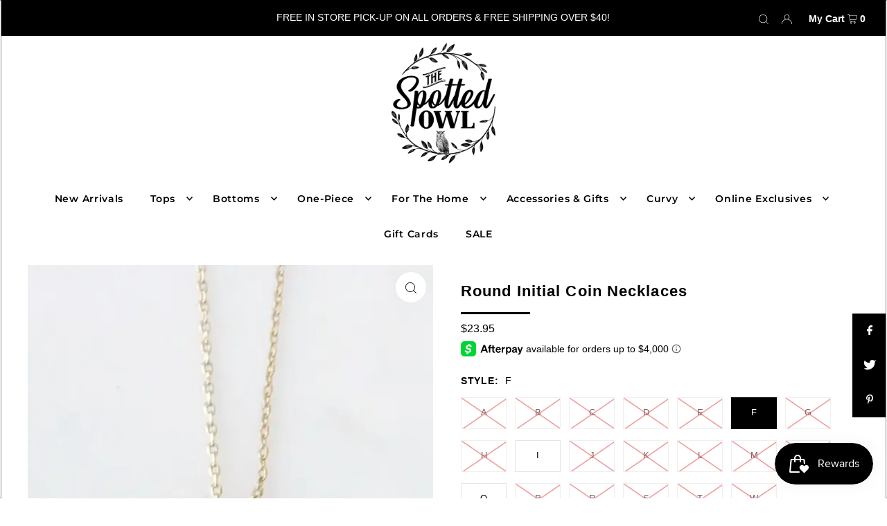

--- FILE ---
content_type: text/javascript; charset=utf-8
request_url: https://shopthespottedowl.com/products/round-initial-necklaces.js
body_size: 1335
content:
{"id":7043450568761,"title":"Round Initial Coin Necklaces","handle":"round-initial-necklaces","description":"\u003cp\u003eThis necklace has been a top seller in our boutique so we wanted to add it online too! Customize by selecting the letter you need. \u003c\/p\u003e\n\u003cp\u003e\u003cspan\u003e\"15\"\" plus 2\"\" extender.\u003c\/span\u003e\u003c\/p\u003e\n\u003cp\u003e\u003cspan\u003eMetal: Brass - nickel free.\u003c\/span\u003e\u003c\/p\u003e","published_at":"2023-06-21T12:34:09-05:00","created_at":"2023-06-21T12:34:09-05:00","vendor":"The Lucky Collective","type":"Accessories","tags":[],"price":2395,"price_min":2395,"price_max":2395,"available":true,"price_varies":false,"compare_at_price":null,"compare_at_price_min":0,"compare_at_price_max":0,"compare_at_price_varies":false,"variants":[{"id":41288727527481,"title":"A","option1":"A","option2":null,"option3":null,"sku":"","requires_shipping":true,"taxable":true,"featured_image":{"id":31734972252217,"product_id":7043450568761,"position":1,"created_at":"2023-06-23T19:30:42-05:00","updated_at":"2023-06-23T19:30:43-05:00","alt":null,"width":900,"height":1200,"src":"https:\/\/cdn.shopify.com\/s\/files\/1\/0597\/3213\/1897\/files\/5_77d00776-2a40-42c2-bb3c-b45a7328b591.png?v=1687566643","variant_ids":[41288727527481]},"available":false,"name":"Round Initial Coin Necklaces - A","public_title":"A","options":["A"],"price":2395,"weight":0,"compare_at_price":null,"inventory_management":"shopify","barcode":"27527481","featured_media":{"alt":null,"id":24026711883833,"position":1,"preview_image":{"aspect_ratio":0.75,"height":1200,"width":900,"src":"https:\/\/cdn.shopify.com\/s\/files\/1\/0597\/3213\/1897\/files\/5_77d00776-2a40-42c2-bb3c-b45a7328b591.png?v=1687566643"}},"requires_selling_plan":false,"selling_plan_allocations":[]},{"id":41288727560249,"title":"B","option1":"B","option2":null,"option3":null,"sku":"","requires_shipping":true,"taxable":true,"featured_image":null,"available":false,"name":"Round Initial Coin Necklaces - B","public_title":"B","options":["B"],"price":2395,"weight":0,"compare_at_price":null,"inventory_management":"shopify","barcode":"27560249","requires_selling_plan":false,"selling_plan_allocations":[]},{"id":41288727593017,"title":"C","option1":"C","option2":null,"option3":null,"sku":"","requires_shipping":true,"taxable":true,"featured_image":null,"available":false,"name":"Round Initial Coin Necklaces - C","public_title":"C","options":["C"],"price":2395,"weight":0,"compare_at_price":null,"inventory_management":"shopify","barcode":"27593017","requires_selling_plan":false,"selling_plan_allocations":[]},{"id":41288727625785,"title":"D","option1":"D","option2":null,"option3":null,"sku":"","requires_shipping":true,"taxable":true,"featured_image":null,"available":false,"name":"Round Initial Coin Necklaces - D","public_title":"D","options":["D"],"price":2395,"weight":0,"compare_at_price":null,"inventory_management":"shopify","barcode":"27625785","requires_selling_plan":false,"selling_plan_allocations":[]},{"id":41288727658553,"title":"E","option1":"E","option2":null,"option3":null,"sku":"","requires_shipping":true,"taxable":true,"featured_image":null,"available":false,"name":"Round Initial Coin Necklaces - E","public_title":"E","options":["E"],"price":2395,"weight":0,"compare_at_price":null,"inventory_management":"shopify","barcode":"27658553","requires_selling_plan":false,"selling_plan_allocations":[]},{"id":41288727691321,"title":"F","option1":"F","option2":null,"option3":null,"sku":"","requires_shipping":true,"taxable":true,"featured_image":null,"available":true,"name":"Round Initial Coin Necklaces - F","public_title":"F","options":["F"],"price":2395,"weight":0,"compare_at_price":null,"inventory_management":"shopify","barcode":"27691321","requires_selling_plan":false,"selling_plan_allocations":[]},{"id":41288727724089,"title":"G","option1":"G","option2":null,"option3":null,"sku":"","requires_shipping":true,"taxable":true,"featured_image":null,"available":false,"name":"Round Initial Coin Necklaces - G","public_title":"G","options":["G"],"price":2395,"weight":0,"compare_at_price":null,"inventory_management":"shopify","barcode":"27724089","requires_selling_plan":false,"selling_plan_allocations":[]},{"id":41288727756857,"title":"H","option1":"H","option2":null,"option3":null,"sku":"","requires_shipping":true,"taxable":true,"featured_image":null,"available":false,"name":"Round Initial Coin Necklaces - H","public_title":"H","options":["H"],"price":2395,"weight":0,"compare_at_price":null,"inventory_management":"shopify","barcode":"27756857","requires_selling_plan":false,"selling_plan_allocations":[]},{"id":41288727789625,"title":"I","option1":"I","option2":null,"option3":null,"sku":"","requires_shipping":true,"taxable":true,"featured_image":null,"available":true,"name":"Round Initial Coin Necklaces - I","public_title":"I","options":["I"],"price":2395,"weight":0,"compare_at_price":null,"inventory_management":"shopify","barcode":"27789625","requires_selling_plan":false,"selling_plan_allocations":[]},{"id":41288727822393,"title":"J","option1":"J","option2":null,"option3":null,"sku":"","requires_shipping":true,"taxable":true,"featured_image":null,"available":false,"name":"Round Initial Coin Necklaces - J","public_title":"J","options":["J"],"price":2395,"weight":0,"compare_at_price":null,"inventory_management":"shopify","barcode":"27822393","requires_selling_plan":false,"selling_plan_allocations":[]},{"id":41288727855161,"title":"K","option1":"K","option2":null,"option3":null,"sku":"","requires_shipping":true,"taxable":true,"featured_image":null,"available":false,"name":"Round Initial Coin Necklaces - K","public_title":"K","options":["K"],"price":2395,"weight":0,"compare_at_price":null,"inventory_management":"shopify","barcode":"27855161","requires_selling_plan":false,"selling_plan_allocations":[]},{"id":41288727887929,"title":"L","option1":"L","option2":null,"option3":null,"sku":"","requires_shipping":true,"taxable":true,"featured_image":null,"available":false,"name":"Round Initial Coin Necklaces - L","public_title":"L","options":["L"],"price":2395,"weight":0,"compare_at_price":null,"inventory_management":"shopify","barcode":"27887929","requires_selling_plan":false,"selling_plan_allocations":[]},{"id":41288727920697,"title":"M","option1":"M","option2":null,"option3":null,"sku":"","requires_shipping":true,"taxable":true,"featured_image":null,"available":false,"name":"Round Initial Coin Necklaces - M","public_title":"M","options":["M"],"price":2395,"weight":0,"compare_at_price":null,"inventory_management":"shopify","barcode":"27920697","requires_selling_plan":false,"selling_plan_allocations":[]},{"id":41288727953465,"title":"N","option1":"N","option2":null,"option3":null,"sku":"","requires_shipping":true,"taxable":true,"featured_image":null,"available":false,"name":"Round Initial Coin Necklaces - N","public_title":"N","options":["N"],"price":2395,"weight":0,"compare_at_price":null,"inventory_management":"shopify","barcode":"27953465","requires_selling_plan":false,"selling_plan_allocations":[]},{"id":41288727986233,"title":"O","option1":"O","option2":null,"option3":null,"sku":"","requires_shipping":true,"taxable":true,"featured_image":null,"available":true,"name":"Round Initial Coin Necklaces - O","public_title":"O","options":["O"],"price":2395,"weight":0,"compare_at_price":null,"inventory_management":"shopify","barcode":"27986233","requires_selling_plan":false,"selling_plan_allocations":[]},{"id":41288728019001,"title":"P","option1":"P","option2":null,"option3":null,"sku":"","requires_shipping":true,"taxable":true,"featured_image":null,"available":false,"name":"Round Initial Coin Necklaces - P","public_title":"P","options":["P"],"price":2395,"weight":0,"compare_at_price":null,"inventory_management":"shopify","barcode":"28019001","requires_selling_plan":false,"selling_plan_allocations":[]},{"id":41288728051769,"title":"R","option1":"R","option2":null,"option3":null,"sku":"","requires_shipping":true,"taxable":true,"featured_image":null,"available":false,"name":"Round Initial Coin Necklaces - R","public_title":"R","options":["R"],"price":2395,"weight":0,"compare_at_price":null,"inventory_management":"shopify","barcode":"28051769","requires_selling_plan":false,"selling_plan_allocations":[]},{"id":41288728084537,"title":"S","option1":"S","option2":null,"option3":null,"sku":"","requires_shipping":true,"taxable":true,"featured_image":null,"available":false,"name":"Round Initial Coin Necklaces - S","public_title":"S","options":["S"],"price":2395,"weight":0,"compare_at_price":null,"inventory_management":"shopify","barcode":"28084537","requires_selling_plan":false,"selling_plan_allocations":[]},{"id":41288728117305,"title":"T","option1":"T","option2":null,"option3":null,"sku":"","requires_shipping":true,"taxable":true,"featured_image":null,"available":false,"name":"Round Initial Coin Necklaces - T","public_title":"T","options":["T"],"price":2395,"weight":0,"compare_at_price":null,"inventory_management":"shopify","barcode":"28117305","requires_selling_plan":false,"selling_plan_allocations":[]},{"id":41288728150073,"title":"W","option1":"W","option2":null,"option3":null,"sku":"","requires_shipping":true,"taxable":true,"featured_image":null,"available":false,"name":"Round Initial Coin Necklaces - W","public_title":"W","options":["W"],"price":2395,"weight":0,"compare_at_price":null,"inventory_management":"shopify","barcode":"28150073","requires_selling_plan":false,"selling_plan_allocations":[]}],"images":["\/\/cdn.shopify.com\/s\/files\/1\/0597\/3213\/1897\/files\/5_77d00776-2a40-42c2-bb3c-b45a7328b591.png?v=1687566643"],"featured_image":"\/\/cdn.shopify.com\/s\/files\/1\/0597\/3213\/1897\/files\/5_77d00776-2a40-42c2-bb3c-b45a7328b591.png?v=1687566643","options":[{"name":"Style","position":1,"values":["A","B","C","D","E","F","G","H","I","J","K","L","M","N","O","P","R","S","T","W"]}],"url":"\/products\/round-initial-necklaces","media":[{"alt":null,"id":24026711883833,"position":1,"preview_image":{"aspect_ratio":0.75,"height":1200,"width":900,"src":"https:\/\/cdn.shopify.com\/s\/files\/1\/0597\/3213\/1897\/files\/5_77d00776-2a40-42c2-bb3c-b45a7328b591.png?v=1687566643"},"aspect_ratio":0.75,"height":1200,"media_type":"image","src":"https:\/\/cdn.shopify.com\/s\/files\/1\/0597\/3213\/1897\/files\/5_77d00776-2a40-42c2-bb3c-b45a7328b591.png?v=1687566643","width":900}],"requires_selling_plan":false,"selling_plan_groups":[]}